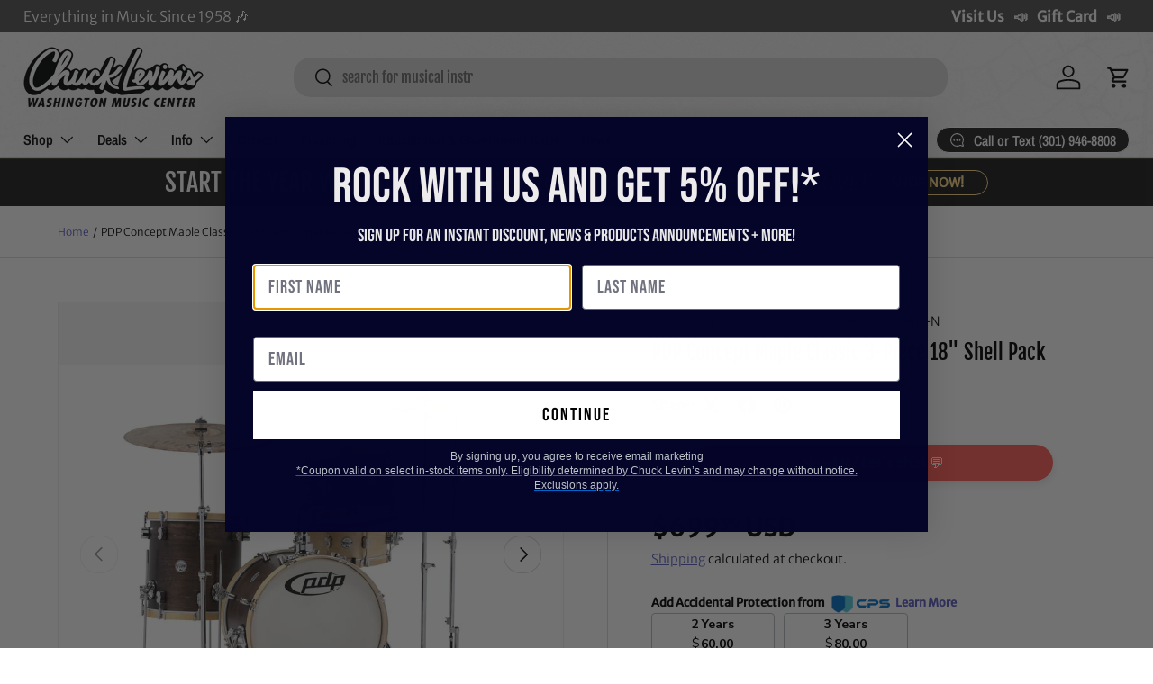

--- FILE ---
content_type: application/javascript; charset=utf-8
request_url: https://app.cpscentral.com/vendor_product.ashx?value=check_site_shopify_app&cps_site_version=chucklevinsstore.myshopify.com&callback=callback&callback=jQuery37008300345475065825_1770042260631&_=1770042260632
body_size: -34
content:
callback,jQuery37008300345475065825_1770042260631({"response": { "status":" 1 "}  })

--- FILE ---
content_type: application/javascript; charset=utf-8
request_url: https://searchanise-ef84.kxcdn.com/preload_data.5E8a9N1C9m.js
body_size: 11344
content:
window.Searchanise.preloadedSuggestions=['shure sm','x32','esp guitars','prs guitars','bass guitar','gibson les paul','guitar amp','spector bass','guitar pedal','fender stratocaster','bass guitars','fender telecaster','bell barrier','drum set','les paul','fender custom shop','acoustic guitar','electric guitar','wireless microphone','bass amp','electric guitars','alto saxophone','esp usa','dw drums','sire bass','ibanez guitars','audio interface','snare drum','tenor saxophone','prs se','powered speakers','acoustic guitars','prs custom 24','eastman guitars','keyboard stand','gibson sg','guitar amps','studio monitors','dj mixer','yamaha keyboard','shure wireless','snare drums','taylor guitars','trumpet mouthpiece','rcf speakers','make noise','mic stand','suhr guitars','fender bass','lp congas','spector euro','gallien krueger','gretsch guitars','5 string bass','prs private stock','xlr cable','guitar pedals','gr bass','digital mixer','music man','bartel chucksclusive','warm audio','5 string bass guitar','yamaha guitar','gibson acoustic','martin acoustic','teenage engineering','on-stage guitar workstation','silver sky','marcus bonna','left handed','latin percussion','classical guitar','drum sticks','digital piano','guitar stand','gretsch drums','charvel guitars','drum sets','soprano saxophone','powered subwoofer','epiphone les paul','shure microphone','mesa boogie','drum machine','sire s7','ibanez bass','bass trombone','trumpet mouthpieces','jackson guitars','guitar case','chorus pedal','drum throne','microphone stand','midi controller','cymbal pack','prs s2','music stand','open box','tenor sax','electronic drums','left handed guitars','gibson les paul standard','in ear monitor','pioneer dj','fuzz pedal','universal audio','private stock','pedal board','spector usa','alto sax','french horn','custom shop','tenor trombone','bach trumpet','allen & heath','fender jazzmaster','prs silver sky','speaker stands','fender jazz bass','sire v7','lotus mouthpiece','electro voice','yamaha trumpet','gator cases','fender custom shop stratocaster','spector ian allison','spector chucksclusive','pa system','bass drum','tone king','jbl speakers','guitar strap','bass clarinet','guitar strings','speaker stand','boss amplifiers','meinl cymbals','xlr cables','roland drums','quad cortex','baritone saxophone','murphy lab','midi keyboard','prs dgt','istanbul agop','bass amps','gibson custom shop','rack case','roland keyboard','marimba one','sire t7','drum cases','spector guitars','cymbal stand','electri guitars','gig bag','rcf sub','guitar tuner','victory amps','prs wood library','jazz bass','les paul custom','prs mccarty','dj lights','schagerl trumpet','ev speakers','drum heads','gibson es','prs mccarty 594','austrian audio','in ear','saxophone mouthpiece','trumpet case','mic stands','yamaha mixer','fender amp','power amplifier','boss pedals','used guitars','rickenbacker guitars','bartel amps','wireless mic','sennheiser wireless','tama snare','gibson les paul custom','prs guitars chucksclusive','hi hat stand','dw snare','dw drum set','allen and heath','badlands guitars','shure slxd','dj controllers','instrument cable','acoustic electric guitar','flying v','reverb pedal','gibson es 335','fretless bass','watermelon king','guitar amplifier','prs mark holcomb','pearl drums','bass strings','castedosa guitars','audio technica','fender player','dw collectors','ludwig drums','distortion pedals','baritone guitar','wawa pedal','paiste cymbals','eastman guitar','delay pedal','rickenbacker bass','fender jaguar','ernie ball music man','studio monitor','prs guitar','power supply','pro x','prs ce','12 string guitar','overdrive pedal','tama starclassic','qsc speakers','boss katana','1959 gibson les paul','yamaha flute','gibson custom','fender strat','alto saxophones','soprano sax','trombone mouthpiece','digital pianos','brubaker bass','warwick bass','evans drum heads','c trumpet','line array','esp ltd','tama star','bass case','hollow body','gift card','eurorack module','gretsch usa custom','eurorack case','di box','bass amplifier','theo wanne','direct box','dj table','headphone amp','digital mixers','fender amps','lotus trumpet','ludwig snare','shure wireless microphone','evh guitars','pa speakers','taylor gs mini','in ear monitors','yamaha drums','guitar amplifiers','bass drum pedal','clarinet reeds','trumpet cases','remo drum heads','noise engineering','electro harmonix','drum pad','piccolo trumpet','marshall amp','tama drums','marcus miller','prs ce 24','godin guitars','acoustic electric','gator case','knaggs guitar','bass cabinet','drum kit','condenser microphone','intellijel 1u','fender custom shop telecaster','ibanez rg','shure sm58','vic firth','meinl percussion','trumpet mutes','db technologies','multi effects pedal','patch cables','walrus audio','bach stradivarius trumpet','qsc k12.2','keyboard case','schilke trumpet','ernie ball','pro audio','fender precision bass','acoustic bass','short scale bass','laptop stand','sire l7','ride cymbal','prs hollowbody','lotus trumpet mouthpiece','classical guitars','speaker cable','modx m','music stands','power amp','chauvet dj','bass vi','guitar cable','microphone stands','fender mustang','orange amp','taylor acoustic','guitar pickups','guitar cabinet','snare stand','sennheiser microphone','zildjian k','gibson explorer','hand percussion','cymbal bag','epiphone sg','nord stage 4','conga heads','electric bass','ld systems','akai mpc','hand drum','technics sl-1200 50th anniversary','bass pedal','powered speaker','les paul standard','epiphone casino','chucksclusive lp galaxy','bass cabinets','practice pad','yamaha pacifica','saxophone reeds','bongo drums','sabian cymbals','guitar straps','korg volca','gs mini','wireless microphone system','evh wolfgang','yamaha stage custom','valve oil','congas set','double bass','yorkville 18 subwoofer','prs ce24','piano bench','eastman mandolin','buffet clarinet','gibson guitars','sire h7','compressor pedal','keyboard stands','guitar stands','semi hollow body','friedman amps','keyboard amp','drum bags','fender guitar','behringer x32','sire guitars','7 string guitar','un p','nylon string guitar','pocket operator','schilke trumpets','shure qlxd','intellijel case','prs se custom 24','marcus miller bass','distortion pedal','native instruments','jbl srx','qsc subwoofer','dj turntables','piccolo flute','trombone case','tuner pedal','taylor guitar','adj light','gibson es-335','fender custom','fog machine','rane one','korg pa700','rane four','ultimate support','sire p5','in ear monitor system','marshall amps','yamaha montage','selmer supreme','audio cables','guitar picks','prs studio','esp eclipse','trumpet mute','gibson murphy lab','acoustic electric guitars','bluetooth speaker','rode nt1','upright bass','yamaha revstar','mackie mixer','audio mixer','roc n soc','fender bass guitar','12 string acoustic guitar','mutable instruments','global truss','effects pedals','6 string bass','lp bongos','baritone sax','charvel masterbuilt','student flute','marching drums','gibson victory','dw snare drum','bass pedals','alto sax mouthpiece','parlor guitar','earthquaker devices','squier bass','gretsch brooklyn','mic preamp','crash cymbals','midi cable','fender ultra','ps se','prs custom','aquarian drum heads','korg pa1000','s series','tiptop buchla','drum kits','tc electronic','bose s1 pro','hammond organ','bass drum head','yamaha bass','reverend guitars','roland drum','yamaha clarinet','conga stand','mackie thump','les paul junior','stage box','left handed bass','trumpet instrument','djembe drums','microphone cable','amp stand','fender american professional ii','suhr modern','drum microphones','stick bag','c&c drums','squier telecaster','bach trombone','guitar amp heads','sire larry carlton','spector ns','intellijel 7u','fender stratocaster american','jhs pedals','genelec monitors','alto flute','studio headphones','hi hat cymbals','music man bass','mic cable','rcf art','technics sl-1200mk7','tenor ukulele','sire marcus miller','pedal boards','line 6 helix','power conditioner','boss re-2','drum rack','cow bell','french horns','turntable case','expression pedal','drum mic','drum thrones','tobias bass','on stage','boss pedal','montage m','hi hat','bb trumpet','ibanez az','shure blx','drum hardware','drum workshop','chauvet light','roland fantom','bass trombones','blackstar amp','ehx pedal','squier stratocaster','gibson les paul custom shop','knaggs guitars','guitar cases','gibson guitar','viscount legend','shure axient','gibson flying v','nord stage 3','sire usa','trs cable','wood library','seymour duncan','nord stage','sire guitar','clarinet mouthpiece','shure mic','yamaha keyboards','fender ultra ii','tube amp','bass combo','crown amplifier','electric violin','esp guitar','pioneer ddj','midas m32','resonator guitar','pop filter','trick drums','patch cable','travel guitar','denon dj','left handed guitar','synthesizer keyboard','wireless microphones','tenor sax mouthpiece','pioneer controller','lp conga','esp m-ii','behringer wing','powers electric','yorkville subwoofer','concert ukulele','shure ulxd','das audio','adam audio','rcf subwoofer','bach c190','crash cymbal','zildjian a custom','gibson j-45','istanbul cymbals','buffet r13','hello kitty','floyd rose','drum key','88 key keyboard','mpc one','selmer alto sax','tenor saxophones','dmx cable','bass amplifiers','helix stadium','hx stomp','percussion kit','modular synth','rcf speaker','allen heath','sheet music','ludwig classic maple','sire p7','neural dsp','modern eagle','drum case','tascam recorder','source audio','lp timbales','drum bag','ashun sound machines','korg pa','drum accessories','moving head','drum cymbals','yorkville speakers','sire m7','boss ch','music man stingray','bass boss','gretsch snare','focusrite scarlett','remo ambassador','viscount organ','stage monitor','studio desk','electric acoustic guitar','suhr guitar','dj headphones','analog mixer','electronic drum set','bass gig bag','gold label','technics turntable','evans drumheads','electric guitar case','the marge','used instruments','cymbal stands','korg nautilus','ride cymbals','yamaha acoustic guitar','guitar effects','bartel amplifiers','eurorack modules','prs tremonti','sire u5','condenser mic','monitor stands','monitor speakers','barefoot sound','ax accessories','electric guitar strings','yamaha flugelhorn','marching snare drum','nord piano 5','tama snare drums','alto saxophone mouthpiece','hardware pack','dj case','yamaha reface','usb audio interface','c f martin & co','fender guitars','volume pedal','yamaha montage 8','yamaha piano','cd player','aguilar limited edition','powered mixer','1/4 to 1/4 cable','gibson amplifiers','fender acoustasonic','bare knuckle','double bass pedal','xlr to xlr cable','mirror ball','shires trombone','dj lighting','bass 5 string','bass preamp','guitar pick','trevor james','pearl snare drum','clarinet case','prs modern eagle v','sabian hhx','matador conga','mogami gold','behringer mixer','bari sax','selmer paris','jbl prx','nylon string guitars','violin strings','floor tom','sub woofer','fender rumble','noble and cooley','mixer case','breedlove guitars','vintage guitars','bb clarinet','death by audio','ev subwoofer','protection racket','wah pedal','epiphone acoustic','acoustic bass guitar','dw drum sets','jody jazz','bass head','wireless guitar','gibson murphy','fender american','pearl snare','chucksclusive euro','les paul special','lavalier microphone','gr bass cabinet','bell kit','drum rug','mustang bass','martin d-28','suhr classic s','kramer guitars','drum pads','sire marcus miller v7','rane seventy','sire bass guitar','gig bags','gibson custom 70s','fryette ps-100','acoustic guitar strings','chuck levins','bass effects','steel drum','sustain pedal','marching snare','korg keyboards','badlands gx1','boom stand','esp guitars usa','6 string bass guitar','mapex armory','prs special','drum machines','limited edition','rotary trumpet','schagerl trumpets','tube screamer','prs custom 22','boom arm','larry carlton','rcf hdl','mxr pedals','analog synthesizer','amp head','dw 50th anniversary','martin d28','pioneer ddj 1000','fender jazz','big muff','seagull s6','looper pedal','walrus audio fundamental','monitor stand','pedal power supply','fender precision','jbl eon','midi guitar','jr congas','evh guitar','fryette power station','guitar cables','overdrive pedals','tama starclassic bubinga','bass cab','presonus mixer','french horn case','positive grid','solid state logic','mark bass','rane performer','american dj','pocket trumpet','trini lopez','zildjian z custom','ibanez q','greg black mouthpieces','dw collectors series','on-stage stand','dj facade','dmx controller','fender p bass','xlr to 1/4','cordoba stage','acoustic guitar case','floor monitor','power speakers','recording bundle','qsc k10.2','antelope audio','dream cymbals','mackie speakers','drums set','yamaha drum set','kick drum','martin chucksclusive','dr z','dw performance','yanagisawa tenor','drum pedal','yamaha dm3','passive speakers','roland v drums','remo emperor','vox ac15','rcf nx','gibson custom shop les paul','dj speakers','head phones','modern eagle v','sire v5','bass amp head','yamaha trumpets','shure wireless system','cordoba guitars','gator to case','guitar rack','takamine guitars','martin guitar','dj stand','yanagisawa alto','shure microphone wireless','podcast bundle','buffet crampon','se electronics','xdj xz','boss ev','seagull acoustic','spector ns-2','flight case','guitar combo amp','selmer tenor','trick drive shaft','used guitar','gibson hummingbird','ev speaker','long island brass co','telecaster deluxe','meinl byzance','shure sm7b','tube amps','gibson murphy lab les paul','tone master','junior congas','sure microphone','schagerl saxophone','conga head','midi interface','silver sky se','turkish cymbals','wayne bergeron gen ii la','tiptop audio','ear plugs','condenser microphones','scodwell trumpet','yamaha guitars','lp cowbell','focal st6','shires trumpet','baritone ukulele','jazz guitar','ef note','bass combo amp','arturia keylab','korg sv2','bose l1','usb microphone','korg tuner','p bass','ibanez guitar','korg workstation','novo guitar','greg black','saxophone case','godin multiac','martin d-18','sonor drums','bongo stand','korg arp 2600','drum practice pad','bach trumpets','conga drums','taylor guitars 50th anniversary','dean guitar','cymbal packs','gretsch guitar','ampeg bass amp','bass guitar case','flight cases','rickenbacker 12 string','dj turntable','latin percussion conga','presonus studiolive','getzen trumpet','pa speaker','semi hollow','roland keyboards','classic vibe','fender tele','snare case','fretless bass guitars','stingray bass','black beauty','bedell guitars','combo amp','passive speaker','xdj rx3','bedell chucksclusive','prs nf53','oboe reeds','shure sm57','marcus bonna trumpet','shock mount','hardware bag','roland piano','analog delay','gator bag','drum head','qsc kc12','cajon drum','electric drums','yamaha acoustic','guitar gig bag','sax mouthpiece','wah wah pedal','lap steel','light stand','prs santana','roland cable','electronic drum','piano stand','fender tone master','john mayer','stage monitors','warwick thumb','di zhao','shure slx','bass drum beater','gator frameworks','prox case','used bass','ken smith','yamaha hs8','martin om','amp heads','seagull guitars','victory amp','guitar cab','prs hollowbody ii','conga set','xlr snake','prs semi hollow','mordax data','eq pedal','ibanez prestige','prs se silver sky','boom mic stand','skb case','martin guitars','mono case','marching bass drum','china cymbal','crown xls','hercules stand','zoom recorder','radial engineering','rt online','ibanez bass guitars','dark glass','lotus trumpets','yamaha speakers','prs s2 mccarty 594','ik multimedia','dw snare drums','stage custom','cymbal case','guitar wireless','mapex rebel','spector 5 string','prs floyd','brubaker jxb','fender bass guitars','headless bass','drums sets','kawai es920','shure psm300','akg c414','mogami cables','intermediate flutes','alto sax reeds','1959 les paul','pdp drums','bassoon case','sound devices','instrument cables','hand drums','cry baby','allen heath digital mixer','spector bass guitars','dbx driverack pa2','ddj rev7','fender american strat','asm hydrasynth','portable pa','trumpet accessories','on stage stand','zildjian kerope','short scale','yamaha cp88','prs fiore','rock n roller','taylor t5z','bose l1 pro','drum hardware bag','moog one','alto sax mouthpieces','dw drums set','bluetooth speakers','korg kronos','acoustic drum sets','kirk hammett','trombone mute','vocal microphones','ddj flx10','prs vela','fender american vintage ii','martin custom','yamaha bass guitars','splash cymbal','mic cables','adam jones','yamaha drum','alex lifeson','mpc live','hi hats','pro x cases','tama imperialstar','fuzz pedals','prs custom 24-08','on stage stands','acoustic amp','eb clarinet','snare head','yamaha motif','yamaha digital piano','prs piezo','dj controller','bell cover','nord grand','yamaha trombone','alesis drums','stratocaster body','ddj 1000 srt','yamaha violin','tc electronics','midas m32 mixer','gibson sg standard','dw hardware','mixer digital','allen & heath qu','audio technica mic','promark drumsticks','marcus bonna trumpet case','left handed electric guitars','behringer x32 mixer','12 string guitars','prs private','ultimate ears','bongo heads','jackson guitar','pro tools','dj mixers','guitar accessories','pedal power','fender ultra luxe','guitar electric','electro voice speakers','stage piano','bass compressor','nylon guitar','ludwig snare drums','studio monitor stands','edwards trombone','marcus bonna trombone','casio keyboard','custom shop telecaster','rca cable','ludwig vistalite','soprano ukulele','dj booth','deluxe reverb','mini amp','speaker cables','korg pa5x','fryette ps-2a','prs chucksclusive wood library','fender custom shop bass','tama snare drum','drum stick bag','prs s2 custom 24','pdp concept maple','gretsch snare drum','marshall head','adams trumpet','yamaha alto saxophone','bass guitar strings','pioneer cdj','p mauriat','prs hollow','4 string bass guitar','patch bay','rack mixer','yamaha p125','boss 50th','prs bass','collings guitars','shure headset','trombone stand','concert bass drum','alto speakers','sennheiser headphones','snare drum head','guitar combo amps','bass guitar 5 string','snare drum stand','peavey amp','wireless guitar system','7 string electric guitar','chuck levin\'s','speaker pole','roland spd','princeton reverb','denon prime 4','rode mic','snare wires','yamaha psr','seymour duncan pickups','flugelhorn mouthpiece','guitar tuners','ortega guitars','loop pedal','portable pa system','prs acoustic','di zhao flute','aguilar amp','meinl cajon','vox amp','dw drum','gibson acoustic guitar','octave pedal','hollow body guitars','neumann tlm 103','rcf evox 12','guitar capo','drum sets acoustic','ns design','hard case','yamaha hs5','fender mustang bass','mini guitar','istanbul agop cymbals','double french horn','gruv gear','dw drums sets','midi controller keyboards','taylor custom','yamaha dtx','4 string bass','ev everse 8','godin grand concert','prs do','shure microphones','gard bags','fender acoustic','rcf tt','fender vintera ii','guitar effect pedals','apollo twin','getzen trombone','cymbal chief','fender vintera','pearl roadshow','two notes','dw design series','midi keyboard controller','viscount legend organ','esp e-ii','furman power conditioner','saxophone mouthpieces','mic clip','shure wireless mic','rogers drums','orange crush','roland fp-90x','foot pedal','line array powered speakers','road worn','chucksclusive drums','tenor saxophone mouthpiece','wireless system','shure wireless microphone system','dw pedal','vox ac30','sterling bass','heritage guitar','english horn','bose s1','mapex drums','gibson s g','snare drum case','yamaha modx8','bartel amplifiers llc','congas lp','rainger fx','meinl drum','electric drum set','efnote drums','aguilar tone hammer','led lights','trumpet stand','channel strip','vocal effects','dj cases','sound board','cork grease','jbl subwoofer','guild guitars','fender blues junior','korg d1','humes and berg','fender esquire','bass pickups','roland td','spector ns2','valve trombone','nord keyboards','parlor acoustic guitar','alto speaker','presonus eris','acoustic drum set','mic case','prs amp','yamaha alto sax','crown amp','esp horizon','headset microphone','mcpherson sable','magnatone amps','spark amp','vandoren reeds','on-stage stands','ltd guitars','clarinet mouthpieces','pioneer dj controller','casio privia','prs silver sky se','alto mouthpiece','t shirt','heritage audio','lp percussion','nord electro','road case','taylor 214ce','bass effects pedal','les paul studio','rodecaster pro','string bass','piano keyboard','tongue drum','acoustic guitar pickup','headphone amplifier','gibson les paul classic','yanagisawa soprano','tuba mouthpiece','noise gate','bass combo amps','red panda','gewa drums','roland fp','otto link','vocal processor','fender deluxe reverb','gibson bass','used trumpets','flanger pedal','yamaha snare','dw design','clip on mic','yamaha thr','dream bliss','roland juno','guitar les paul','timbales lp','studio speakers','yamaha saxophone','bass guitar amp','keyboard amplifier','qsc k12','gretsch usa','barber pedals','pre amp','flat ride','sire v7 5','kawai es','quilter amp','tenor sax mouthpieces','eb trumpet','roland fantom 8','roland fantom ex','clarinet reed','bass flute','kick pedal','gibson v','charvel dk24','gon bops','yamaha yc','breedlove eco','mouthpiece trumpet','power amps','gold top','in ears','rat pedal','cornet mouthpiece','tenor sax reeds','yamaha p45','up lights','sennheiser iem','esp custom','yamaha c trumpet','akai mpk','prs 594 mccarty','student trumpet','shure ad2','novo guitars','das speakers','fairfield circuitry','sax reeds','les paul deluxe','voodoo lab','studio rack','delay pedals','barefoot footprint','boss xs effects','ernie ball slinky','yamaha ck','prs paul\'s guitar','yamaha tenor sax','iron cobra','viola instrument','ev zlx','es 335 gibson','dr strings','spector scary burst','electric upright bass','ludwig black beauty','yamaha modx7','marcus bonna clarinet','schagerl apredato','fender stratocaster hss','remo heads','haynes flute','conga bag','sire bass guitars','8 string guitar','adj supply','gibson botb','fender amplifier','stage lighting','tom mount','load box','power station','prs se swamp ash special','schilke b6','erica synths','yamaha speaker','fishman loudbox','paiste signature','5 string bass guitars','marshall dsl','rode microphones','skb cases','keith mcmillen','precision bass','wireless mics','flute case','e-ii eclipse','bass guitar pedals','headset mic','line 6 hx stomp','prs salmon','akai ewi','double pedal','column speakers','ddj rev 7','boss chorus','schilke cornet','gretsch renown','jackson usa','gretsch drum','rbh drums','shure slxd24','martin acoustic guitars','brubaker musical instruments','hosa cables','speakon cable','barber electronics','portable speaker','tama hardware','2x12 cabinet','ibanez bass guitar','jbl speaker','tenor mouthpiece','prs modern eagle','silent brass','zildjian cymbals','custom shop stratocaster','ibanez s','esp viper','congo drums','bass di','zildjian k constantinople','rode wireless go','powered monitor','yamaha modx','bass guitar 4 string','swamp ash special','marimba mallets','tenor drum','neck strap','ibanez jem','fender bass vi','rme audio interface','george lynch','modular case','modulation pedal','pearl red drums','clap stack','atem mini','shure mv7','qsc k8.2','mapex snare','roland rd 2000','spector euro 5','intermediate flute','zoom h6','pioneer mixer','strap lock','bach c trumpet','wireless in ear monitor system','bach trumpet mouthpiece','mogami cable','microphone case','moog matriarch','professional flutes','fender player stratocaster','mxr bass synth','drum stand','bogner amps','qsc audio','alto trombone','shure psm900','fender american professional ii stratocaster','archtop guitars','drum mics','op-1 field','power player','rack mount','cd recorder','rupert neve','sub pole','sequential prophet','akg c214','marcus bonna case','shure antenna','ipad stand','foot switch','bedell guitar','baby taylor','eastman sb','cold spark machine','triad orbit','drum practice pads','guild acoustic','guitar bag','woofer speakers','face mask','rack cases','bass tuner','brass snare','gretsch broadkaster','kentville drum heads','3/4 acoustic guitar','keyboard workstation','soprano sax mouthpiece','microphone preamp','american professional ii','tone press','mesa cabinet','mackie mixers','nux wireless','two speakers','powered subwoofers','control surface','peavey speaker','keyboard bench','instrument mic','hercules dj','fender princeton','pearl drum set','sire v10','american vintage','bass bag','prs special semi-hollow','multi effects','breedlove concertina','student clarinet','fender player ii','microphone cables','slate digital','viscount organs','sabian aax','neural dsp quad cortex','guitar amp head','prs 40th','baritone horn','cable tester','mcpherson guitars','analog mixers','yamaha tf','fender hss','ox box','snake cable','sire v3','clarinet accessories','tc helicon','guitar effects pedals','wood block','toca drum','shure lavalier','double neck','daddario strings','usa custom','bass drum case','jackson soloist','instrument microphone','cordoba classical guitars','selmer axos','gibson electric guitar','fender american stratocaster','audio interfaces','cry baby junior','roland fp-30x','shure psm','motu m4','audio technica headphones','universal audio apollo','ampeg svt','string ibanez bass','denis wick','wah pedals','fender player plus','nord piano','rcf j8','pdp concept','korg usa','fishman loudbox mini','polyend tracker','xdj az','novation launchkey','vox amps','music nomad','yamaha genos','powell flute','powered pa speakers','rcf evox','t shirts','american ultra','guitar pedal board','djm s11','the avedis zildjian company','yamaha dm7','squier jazzmaster','bach mouthpiece','wash light','semi hollow guitar','long island brass','rane four case','hi-hat stand','squire guitars','guitar center','korg keyboard','martin acoustic electric','gr bass amp','taylor mini','opus quad','shure se-846','effect pedals','sire v7 vintage','1/4 inch cable','kawai es120','custom shop fender','tama drum set','s.e shires','epiphone bass','tenor trombones','roland synth','electric bass guitar','column array','soundcraft ui24r','roland vad','vandoren mouthpiece','music man stingray bass','gr guitar','american vintage ii','fender pedals','e drums','dw performance series','american fender','bass amp heads','sire larry','steady state fate','telecaster custom shop','vintera ii','ibanez sr','battery powered speakers','lefty guitars','scodwell trumpets','ibanez btb','latin percussion congas','fender champ','sax stand','fender bass amp','drum mat','korg kross','fender electric guitar','percussion stand','aguilar amplification','usb mic','technics sl-1200','brass bags','humes & berg','jackson audio','yamaha p515','black lion','bass drum mallet','prs se exotic','nord piano 6','gibson murphy lab candy red','fender deluxe','fender ultra stratocaster','player ii','bass compressor pedal','tenor guitar','strymon flint','guitar acoustic','loud speakers','pioneer xdj','evans emad','active speakers','paiste dark energy','motion sound','crown xti','shure se','martin hd-28','atem mini pro','apollo twin x','qsc ks118','ibanez artcore','keyboard bag','andy wood','prs se mccarty 594','supro amps','dj equipment','bb trumpets','player strat','p90 guitar','bass drum pedals','head rush','4 string bass guitars','cold spark','jazz master','microphone wireless','les paul modern','power cord','player ii modified','drum seat','mogami xlr','horn case','martin d','a clarinet','boost pedal','acid rain','classic guitar','snare wire','scarlett 2i2','taylor legacy','korg microkey','vic firth 5a','gibson falcon','saxophone strap','player plus','tambourines hand-held','hi hat stands','yamaha montage 7','microphone shure','short scale bass guitar','marching baritone','electric piano','epiphone guitars','bach stradivarius','galaxy audio','speaker cabinet','spector coda','gallien kruger','jbl srx815p','shure slxd2','mesa boogie cabinets','live sound','arturia minilab','moog music','sire 5 string bass','trace elliot','mixing console','eastman t486','fender mustang guitar','roland spd sx','saxophone alto','soldano slo 30','epiphone les paul custom','esp exhibition','esp usa eclipse','waza craft','mission engineering','getzen cornet','1/4 to xlr','yamaha psr-sx900','xlr to trs','jupiter music','yamaha flutes','acoustic panel','yamaha amp','alpha theta','korg krome','chuck levin\'s washington music center','se standard','4 channel mixer','drum stick','prs guitars custom 24','shotgun mic','big sky','drum microphone','envelope filter','par light','yamaha montage m','se studio','rogers drum parts','guitar stool','guitar slide','tascam model 12','flamenco guitar','wing rack','db tech','ludwig drum set','studio subwoofer','azumi flute','sire marcus','taylor t5','yamaha tenor saxophone','djm a9','telefunken m80','midas m32r','cdj-3000 professional','reunion blues','cd players','beyer dynamic','warburton trumpet mouthpieces','gator drum cases','fender amplifiers','audient id4','truss clamp','mixing board','korg b2','left hand','yamaha yc61','fender guitar amp','kurzweil k2700','shoulder rest','roland digital piano','hollowbody guitars','prox cases','ribbon microphone','studio logic','gator rack','motu ultralite mk5','blues driver','fender 5 string bass','sennheiser ew-d','prs singlecut','sire d5','clip on tuner','paiste masters','american original','fender american ultra','yorkville sub','usa spector','chauvet intimidator','prs se ce','essential elements','guitar cabinets','61 key keyboard','midas mixer','tim henson','power cable','lavalier mic','prs nf3','dante card','universal audio volt','used trumpet','gibson chucksclusive','esp liquid metal','pink guitar','boss katana bass','oboe reed','cajon pedal','ludwig accent','les paul gibson','action s-118a powered','turntable cartridge','bass saxophone','gewa electronic drums','evh frankie','22 bass drum head','prs hollowbody ii piezo','motu m2','spector bass 5','yamaha mg','mark holcomb','yamaha recording custom','bass cases','orange amps','shure beta','chucksclusive prs','casio ct-s1','dmx splitter','prs swamp ash special','selmer tenor sax','eastman romeo','boss katana 50','saxophone accessories','resonator guitars','dbx driverack venu360','sweet cherry','arranger keyboard','sire a4','carr amps','selmer clarinet','trs to trs','ludwig snare drum','dave grohl','sire m6','akai professional','way huge','evans g2','squier classic vibe','fender pedal','s1 pro','sonor sq2','black magic','mpc x','shure qlx','fox bassoon','adams trumpets','reed case','meinl crash','roland fa','sound system','trombone cases','kemper profiler','usb mixer','marcus miller v7','prs swamp ash se','rode wireless','reverb pedals','lr baggs','music man axis','audio cable','gibson firebird','yamaha cp','qsc amplifier','benson amps','taylor academy','yamaha dgx 670','personal monitor','flugelhorn case','beard guitars','zildjian prototype','baritone saxophone mouthpiece','ultra luxe','qsc cp8','squire stratocaster','prs se 24','ev etx','rcf hdl10','wireless headphones','sire marcus miller bass','headhunters drumsticks','thinline telecaster','les paul case','meinl djembe','gong drum','yamaha hs','replacement speakers','trombone mouthpieces','jbl control','analog man','acoustic amps','kramer baretta','fog fluid','20 bass drum','prs electric guitar','kawai es110','korg piano','jbl professional','yamaha ck88','martin d18','power strip','komplete kontrol','korg nautilus 88','gibson sg 61','kawai mp11se','portable speakers','1x12 cabinet','repair shops','korg nanokontrol2','pod go','snare heads','american telecaster','xdj rr','korg minilogue','cymbals pack','stingray special','paul’s guitar','yamaha acoustic guitars','boss delay','selmer alto saxophone','hughes & kettner','jupiter trumpet','prs se ce24','portable keyboard','eve audio','serato vinyl','heritage guitars','istanbul xist','soldano slo','handheld microphone','hi hat clutch','carbon fiber','prs se dgt','desktop mic stand','allen and heath mixer','rickenbacker bass guitar','gibson es335','sabian xsr','drum amp','swamp ash','gibson les paul studio','shure headphones','gibson es 345','amp for','american professional','4ms pod','fender custom shop strat','selmer alto','spector usa bass','500 series rack','korg metronome','electric drum','roland juno-d','line array speakers','empress effects','boss ir-2','4u rack','squier affinity','waldorf iridium','microphone clip','prs custom 24 se','flute mask','rampone & cazzani','speaker bag','alto stealth','recording software','music stand light','hetman lubricants','1960 les paul','nano cortex','zildjian crash','rode podmic','xvive wireless','tama starclassic maple','modal electronics','remo powerstroke 3','zildjian cymbal pack','guitar bass','drum hardware pack','acoustic pickup','shure in ear','bass trumpet','martin custom shop','rcf line array','dw collector','evans g1','taylor acoustic guitar','g and l','suhr classic','taylor gold label','esp mii','marching drum','u bass','mic boom','qsc touchmix','trumpet yamaha','pearl export','k zildjian','roland aerophone','monitor controller','gemeinhardt flute','shure se215','shure ad','steel pan','music man majesty','z custom cymbals','castedosa guitar','keyboard cases','medeli akx10','cymbal set','cymbal bags','bass preamp pedal','shure lav','acoustic treatment','rat stands','lakland bass guitar','prs se custom','rme audio','banjo case','myles kennedy','remo ambassador coated','roland kc','ipad holder','hohner golden melody','prs wood library guitars','m audio','dynamic mic','audio snake','shure glxd','godin acoustic','gibson les paul guitars','bassboss subwoofer','mcpherson touring','fender rumble 100','stage lights','murphy lab les paul','haze machine','buffet clarinets','big six','sire s3','timpani mallets','snare drum heads','steel guitar','roland amp','dw hi hat stand','remo conga heads','jupiter flute','yamaha mixers','custom bass','french horn mouthpiece','d for','drums stick','fender chucksclusive','qsc touchmix 16','keyboard piano','bass drum heads','drum tuner','bubble machine','apollo x4','trumpet bb','crown audio','4 piece drum sets','drums amp','presonus quantum','numark controller','conn 88h','pearl piccolo','marshall cabinet','d.a.s audio','vocal microphone','remo head','les paul classic','boss waza','tama superstar','control vinyl','usb mixers','martin acoustic guitar'];

--- FILE ---
content_type: application/javascript; charset=utf-8
request_url: https://searchanise-ef84.kxcdn.com/templates.5E8a9N1C9m.js
body_size: 3782
content:
Searchanise=window.Searchanise||{};Searchanise.templates={Platform:'shopify',StoreName:'Chuck Levin\'s Washington Music Center',AutoSpellCorrection:'N',PersonalizationEnabled:'N',AutocompleteLayout:'multicolumn_new',AutocompleteStyle:'ITEMS_MULTICOLUMN_LIGHT_NEW',AutocompleteCategoriesCount:5,AutocompleteItemCount:5,AutocompleteShowProductCode:'N',AutocompleteShowMoreLink:'Y',AutocompleteIsMulticolumn:'Y',AutocompleteEmptyFieldHTML:'',AutocompleteShowResultsHTML:'Y',AutocompleteTemplate:'<div class="snize-ac-results-content"><div class="snize-results-html" style="cursor:auto;" id="snize-ac-results-html-container"></div><div class="snize-ac-results-columns"><div class="snize-ac-results-column"><ul class="snize-ac-results-list" id="snize-ac-items-container-1"></ul><ul class="snize-ac-results-list" id="snize-ac-items-container-2"></ul><ul class="snize-ac-results-list" id="snize-ac-items-container-3"></ul><ul class="snize-ac-results-list snize-view-all-container"></ul></div><div class="snize-ac-results-column"><ul class="snize-ac-results-multicolumn-list" id="snize-ac-items-container-4"></ul></div></div></div>',AutocompleteMobileTemplate:'<div class="snize-ac-results-content"><div class="snize-mobile-top-panel"><div class="snize-close-button"><button type="button" class="snize-close-button-arrow"></button></div><form action="#" style="margin: 0px"><div class="snize-search"><input id="snize-mobile-search-input" autocomplete="off" class="snize-input-style snize-mobile-input-style"></div><div class="snize-clear-button-container"><button type="button" class="snize-clear-button" style="visibility: hidden"></button></div></form></div><ul class="snize-ac-results-list" id="snize-ac-items-container-1"></ul><ul class="snize-ac-results-list" id="snize-ac-items-container-2"></ul><ul class="snize-ac-results-list" id="snize-ac-items-container-3"></ul><ul id="snize-ac-items-container-4"></ul><div class="snize-results-html" style="cursor:auto;" id="snize-ac-results-html-container"></div><div class="snize-close-area" id="snize-ac-close-area"></div></div>',AutocompleteItem:'<li class="snize-product ${product_classes}" data-original-product-id="${original_product_id}" id="snize-ac-product-${product_id}"><a aria-label="${autocomplete_aria_label}" href="${autocomplete_link}" class="snize-item" draggable="false"><div class="snize-thumbnail"><img src="${image_link}" class="snize-item-image ${additional_image_classes}" alt="${autocomplete_image_alt}"></div><span class="snize-title">${title}</span><span class="snize-description">${description}</span>${autocomplete_product_code_html}${autocomplete_product_attribute_html}${autocomplete_prices_html}${reviews_html}<div class="snize-labels-wrapper">${autocomplete_in_stock_status_html}${autocomplete_product_discount_label}${autocomplete_product_tag_label}${autocomplete_product_custom_label}</div><div class="snize-add-to-cart-container">${autocomplete_action_button_html}</div></a></li>',AutocompleteMobileItem:'<li class="snize-product ${product_classes}" data-original-product-id="${original_product_id}" id="snize-ac-product-${product_id}"><a aria-label="${autocomplete_aria_label}" href="${autocomplete_link}" class="snize-item"><div class="snize-thumbnail"><img src="${image_link}" class="snize-item-image ${additional_image_classes}" alt="${autocomplete_image_alt}"></div><div class="snize-product-info"><span class="snize-title">${title}</span><span class="snize-description">${description}</span>${autocomplete_product_code_html}${autocomplete_product_attribute_html}<div class="snize-ac-prices-container">${autocomplete_prices_html}</div><div class="snize-labels-wrapper">${autocomplete_in_stock_status_html}${autocomplete_product_discount_label}${autocomplete_product_tag_label}${autocomplete_product_custom_label}</div>${reviews_html}<div class="snize-add-to-cart-container">${autocomplete_action_button_html}</div></div></a></li>',AutocompleteResultsHTML:'',AutocompleteNoResultsHTML:'<p>Sorry, nothing found for [search_string].</p><p>Try some of our <a href="#" title="Bestsellers">bestsellers →</a>.</p>',AutocompleteZeroPriceAction:'hide_zero_price',LabelAutocompleteNothingFound:'Sorry, we don\'t have [search_string] on our website. We stock more than we can list. Call (301) 946-8808 and we\'ll help you find it.',AutocompleteInStockBackground:'FFFFFF',LabelAutocompleteInStock:'',LabelAutocompletePreOrder:'',LabelAutocompleteOutOfStock:'Sold Out',LabelAutocompleteSku:'SKU',ProductDiscountBgcolor:'852132',ResultsShow:'Y',ResultsItemCount:25,ResultsCategoriesCount:50,ResultsShowActionButton:'N',ResultsShowFiltersInTopSection:'N',ResultsShowInStockStatus:'Y',ResultsFlipImageOnHover:'N',ResultsShowCategoryImages:'N',ResultsShowPageImages:'N',ResultsTitleStrings:3,ResultsDescriptionStrings:0,ResultsZeroPriceAction:'hide_zero_price',ResultsUseAsNavigation:'templates',LabelResultsProductDiscountText:'',SmartNavigationOverrideSeo:'Y',ShowBestsellingSorting:'Y',ShowDiscountSorting:'Y',LabelResultsProductAttributeTitle:'SKUs for all variants',ResultsInStockBackground:'#FFED00',LabelResultsInStock:'',LabelResultsPreOrder:'',LabelResultsOutOfStock:'🪗 sold out',LabelResultsSku:'SKU',AutocompleteTagLabels:{"6588":{"label_id":6588,"product_tag":"preorder","format":"text","type":"text","text":"PREORDER","bg_color":"205C02","text_color":null,"image_type":"new","image_url":"","position":null},"7822":{"label_id":7822,"product_tag":"promotion","format":"text","type":"text","text":"PROMOTION","bg_color":"884AA1","text_color":null,"image_type":"new","image_url":"","position":null},"30554":{"label_id":30554,"product_tag":"game","format":"text","type":"text","text":"DEAL","bg_color":"9E029E","text_color":"FFFFFF","image_type":"new","image_url":null,"position":null},"32990":{"label_id":32990,"product_tag":"xdisco","format":"text","type":"text","text":"No Longer Available","bg_color":"000000","text_color":"FFFFFF","image_type":"new","image_url":null,"position":null},"2188354":{"label_id":2188354,"product_tag":"onlineonly","format":"text","type":"text","text":"Online only!","bg_color":null,"text_color":null,"image_type":null,"image_url":null,"position":null}},AutocompleteCustomLabels:{"6588":{"label_id":6588,"product_tag":"preorder","format":"text","type":"text","text":"PREORDER","bg_color":"205C02","text_color":null,"image_type":"new","image_url":"","position":null},"7822":{"label_id":7822,"product_tag":"promotion","format":"text","type":"text","text":"PROMOTION","bg_color":"884AA1","text_color":null,"image_type":"new","image_url":"","position":null},"30554":{"label_id":30554,"product_tag":"game","format":"text","type":"text","text":"DEAL","bg_color":"9E029E","text_color":"FFFFFF","image_type":"new","image_url":null,"position":null},"32990":{"label_id":32990,"product_tag":"xdisco","format":"text","type":"text","text":"No Longer Available","bg_color":"000000","text_color":"FFFFFF","image_type":"new","image_url":null,"position":null},"2188354":{"label_id":2188354,"product_tag":"onlineonly","format":"text","type":"text","text":"Online only!","bg_color":null,"text_color":null,"image_type":null,"image_url":null,"position":null}},ResultsTagLabels:{"6590":{"label_id":6590,"product_tag":"preorder","format":"text","type":"text","text":"\ud83d\udcc6 preorder","bg_color":"3C8E99","text_color":null,"image_type":"new","image_url":null,"position":"top-left"},"6632":{"label_id":6632,"product_tag":"promotion","format":"text","type":"text","text":"save on this one! \ud83d\ude0d","bg_color":"054785","text_color":null,"image_type":"new","image_url":null,"position":"down-left"},"26932":{"label_id":26932,"product_tag":"More on the way","format":"text","type":"text","text":"\ud83d\ude9a... more on the way","bg_color":"3C8E99","text_color":null,"image_type":"new","image_url":null,"position":"top-left"},"28018":{"label_id":28018,"product_tag":"xdisco","format":"text","type":"text","text":"\ud83e\udee0 not available","bg_color":null,"text_color":null,"image_type":"new","image_url":null,"position":"top-left"},"31622":{"label_id":31622,"product_tag":"CHUCKSCLUSIVE","format":"text","type":"text","text":"\ud83d\ude32 exclusive!","bg_color":"E021AA","text_color":"FFFFFF","image_type":"new","image_url":null,"position":"top-left"},"31724":{"label_id":31724,"product_tag":"game","format":"text","type":"text","text":"\ud83d\udea8deal alert!\ud83d\udea8","bg_color":"245473","text_color":null,"image_type":"new","image_url":null,"position":"top-left"},"2188372":{"label_id":2188372,"product_tag":"onlineonly","format":"text","type":"text","text":"Online only!","bg_color":null,"text_color":null,"image_type":"new","image_url":null,"position":"top-left"}},ResultsCustomLabels:{"6590":{"label_id":6590,"product_tag":"preorder","format":"text","type":"text","text":"\ud83d\udcc6 preorder","bg_color":"3C8E99","text_color":null,"image_type":"new","image_url":null,"position":"top-left"},"6632":{"label_id":6632,"product_tag":"promotion","format":"text","type":"text","text":"save on this one! \ud83d\ude0d","bg_color":"054785","text_color":null,"image_type":"new","image_url":null,"position":"down-left"},"26932":{"label_id":26932,"product_tag":"More on the way","format":"text","type":"text","text":"\ud83d\ude9a... more on the way","bg_color":"3C8E99","text_color":null,"image_type":"new","image_url":null,"position":"top-left"},"28018":{"label_id":28018,"product_tag":"xdisco","format":"text","type":"text","text":"\ud83e\udee0 not available","bg_color":null,"text_color":null,"image_type":"new","image_url":null,"position":"top-left"},"31622":{"label_id":31622,"product_tag":"CHUCKSCLUSIVE","format":"text","type":"text","text":"\ud83d\ude32 exclusive!","bg_color":"E021AA","text_color":"FFFFFF","image_type":"new","image_url":null,"position":"top-left"},"31724":{"label_id":31724,"product_tag":"game","format":"text","type":"text","text":"\ud83d\udea8deal alert!\ud83d\udea8","bg_color":"245473","text_color":null,"image_type":"new","image_url":null,"position":"top-left"},"2188372":{"label_id":2188372,"product_tag":"onlineonly","format":"text","type":"text","text":"Online only!","bg_color":null,"text_color":null,"image_type":"new","image_url":null,"position":"top-left"}},ResultsManualSortingCategories:{"guitars":"163377676351","electro-voice":"164345970751"},CategorySortingRule:"searchanise",ShopifyMarketsSupport:'Y',ShopifyLocales:{"en":{"locale":"en","name":"English","primary":true,"published":true}},ShopifyRegionCatalogs:{"US":["5905907775"]},StickySearchboxShow:'N',Redirects:{"\/collections\/marcus-bonna":["marcus bonna","marcus bona","markus bonna","markus bona","marcusbonna"],"\/collections\/rcf":["rcf"],"\/collections\/electro-voice":["ev","electrovoice","electro-voice"],"https:\/\/chucklevins.com\/collections\/adam-audio":["adam audio","adam speakers","adamaudio","adam monitors","atom audio","atomaudio","adam sound","adam","atom"]},PriceSource:'from_min_to_max_variant',ColorsCSS:'.snize-ac-results .snize-label { color: #1D1D1D; }.snize-ac-results .snize-suggestion { color: #1D1D1D; }.snize-ac-results .snize-category a { color: #1D1D1D; }.snize-ac-results .snize-page a { color: #1D1D1D; }.snize-ac-results .snize-view-all-categories { color: #1D1D1D; }.snize-ac-results .snize-view-all-pages { color: #1D1D1D; }.snize-ac-results .snize-no-suggestions-found span { color: #1D1D1D; }.snize-ac-results .snize-no-categories-found span { color: #1D1D1D; }.snize-ac-results .snize-no-pages-found span { color: #1D1D1D; }.snize-ac-results .snize-no-products-found-text { color: #1D1D1D; }.snize-ac-results .snize-no-products-found-text .snize-no-products-found-link { color: #1D1D1D; }.snize-ac-results .snize-no-products-found .snize-did-you-mean .snize-no-products-found-link { color: #1D1D1D; }.snize-ac-results .snize-popular-suggestions-text .snize-no-products-found-link { color: #1D1D1D; }.snize-ac-results .snize-nothing-found-text { color: #1D1D1D; }.snize-ac-results .snize-nothing-found .snize-popular-suggestions-text { color: #1D1D1D; }.snize-ac-results .snize-nothing-found .snize-popular-suggestions-view-all-products-text { color: #1D1D1D; }.snize-ac-results .snize-nothing-found .snize-ac-view-all-products { color: #1D1D1D; }.snize-ac-results .snize-title { color: #1D1D1D; }div.snize-ac-results.snize-ac-results-mobile span.snize-title { color: #1D1D1D; }.snize-ac-results .snize-description { color: #949494; }div.snize-ac-results.snize-ac-results-mobile .snize-description { color: #949494; }.snize-ac-results .snize-price-list { color: #1D1D1D; }div.snize-ac-results.snize-ac-results-mobile div.snize-price-list { color: #1D1D1D; }.snize-ac-results span.snize-discounted-price { color: #949494; }.snize-ac-results .snize-attribute { color: #949494; }.snize-ac-results .snize-sku { color: #949494; }.snize-ac-results.snize-new-design .snize-view-all-link { background-color: #1D1D1D; }.snize-ac-results.snize-new-design .snize-nothing-found .snize-popular-suggestions-view-all-products-text { background-color: #1D1D1D; }div.snize-ac-results button.snize-button { background-color: #323232; }div.snize li.snize-product span.snize-title { color: #046E82; }div.snize li.snize-category span.snize-title { color: #046E82; }div.snize li.snize-page span.snize-title { color: #046E82; }div.snize div.slider-container.snize-theme .back-bar .pointer { background-color: #046E82; }div.snize ul.snize-product-filters-list li:hover span { color: #046E82; }div.snize li.snize-no-products-found div.snize-no-products-found-text span a { color: #046E82; }div.snize li.snize-product span.snize-description { color: #000000; }div.snize div.snize-search-results-categories li.snize-category span.snize-description { color: #000000; }div.snize div.snize-search-results-pages li.snize-page span.snize-description { color: #000000; }div.snize li.snize-no-products-found.snize-with-suggestion div.snize-no-products-found-text span { color: #000000; }div.snize li.snize-product div.snize-price-list { color: #000000; }div.snize#snize_results.snize-mobile-design li.snize-product .snize-price-list .snize-price { color: #000000; }#snize-search-results-grid-mode span.snize-attribute { color: #949494; }#snize-search-results-list-mode span.snize-attribute { color: #949494; }#snize-search-results-grid-mode span.snize-sku { color: #949494; }#snize-search-results-list-mode span.snize-sku { color: #949494; }div.snize .snize-button { background-color: #3C8E99; }#snize-modal-product-quick-view .snize-button { background-color: #3C8E99; }div.snize li.snize-product .size-button-view-cart.snize-add-to-cart-button { background-color: #1D1D1D; }#snize-modal-product-quick-view form.snize-add-to-cart-form-success #snize-quick-view-view-cart { background-color: #1D1D1D; }#snize-search-results-grid-mode li.snize-product .size-button-view-cart.snize-add-to-cart-button { background-color: #1D1D1D; }#snize-search-results-list-mode li.snize-product .size-button-view-cart.snize-add-to-cart-button { background-color: #1D1D1D; }#snize-search-results-grid-mode li.snize-product { border-color: #FCF5E1; }#snize-search-results-list-mode span.snize-thumbnail { border-color: #FCF5E1; }#snize_results.snize-mobile-design #snize-search-results-grid-mode li.snize-product { border-color: #FCF5E1; }div.snize div.snize-product-filters-title { color: #000000; }div.snize div.snize-filters-dropdown-title { color: #000000; }#snize-modal-mobile-filters-dialog div.snize-product-filter-opener span.snize-product-filter-title { color: #000000; }#snize-modal-mobile-filters-dialog div.snize-product-filters-header span.snize-product-filters-title { color: #000000; }div.snize input.snize-price-range-input { color: #1D1D1D; }div.snize div.slider-container .scale ins { color: #1D1D1D !important; }div.snize ul.snize-product-filters-list li { color: #1D1D1D; }div.snize ul.snize-product-size-filter li label .snize-size-filter-checkbox > span { color: #1D1D1D; }#snize-modal-mobile-filters-dialog ul.snize-product-size-filter li label .snize-size-filter-checkbox > span { color: #1D1D1D; }#snize-modal-mobile-filters-dialog ul.snize-product-filters-list li label > span { color: #1D1D1D; }div.snize div.snize-product-filters { background-color: #FSF3ED; }div.snize div.snize-filters-dropdown-content { background-color: #FSF3ED; }div.snize div.snize-main-panel-controls ul li a.active { background-color: #FFFFFF; }div.snize div.snize-main-panel-controls ul li a:hover { background-color: #FFFFFF; }div.snize div.snize-main-panel-dropdown:hover > a { background-color: #FFFFFF; }div.snize div.snize-main-panel-dropdown ul.snize-main-panel-dropdown-content a:hover { background-color: #FFFFFF; }div.snize div.snize-pagination ul li a.active { background-color: #FFFFFF; }div.snize div.snize-pagination ul li a:hover { background-color: #FFFFFF; }div.snize div.snize-search-results-categories li.snize-category:hover { background-color: #FFFFFF; }div.snize div.snize-search-results-pages li.snize-page:hover { background-color: #FFFFFF; }div.snize .snize-product-filters-block:hover { background-color: #FFFFFF; }div.snize div.snize-main-panel { border-color: #000000; }div.snize div.snize-filters-dropdown-title { border-color: #000000; }#snize-search-results-list-mode li.snize-product { border-color: #000000; }#snize-search-results-grid-mode li.snize-no-products-found.snize-with-suggestion { border-color: #000000; }#snize-search-results-list-mode li.snize-no-products-found.snize-with-suggestion { border-color: #000000; }div.snize div.snize-product-filters { border-color: #000000; }div.snize div.snize-product-filters-block { border-color: #000000; }div.snize div.snize-filters-dropdown-content { border-color: #000000; }div.snize div.snize-search-results-pages li.snize-page { border-bottom: 1px solid #000000; }div.snize div.snize-search-results-categories li.snize-category { border-bottom: 1px solid #000000; }#snize_results.snize-mobile-design div.snize-pagination a.snize-pagination-prev { border-color: #000000; }#snize_results.snize-mobile-design div.snize-pagination a.snize-pagination-next { border-color: #000000; }#snize_results.snize-mobile-design div.snize-pagination a.snize-pagination-load-more { border-color: #000000; }div.snize div.slider-container .scale span { border-color: #1D1D1D !important; }div.snize div.slider-container .selected-bar { background-color: #1D1D1D !important; }div.snize div.slider-container .back-bar { background-color: #1D1D1D !important; }div.snize input.snize-price-range-input::-webkit-input-placeholder { color: #1D1D1D !important; }div.snize input.snize-price-range-input::-moz-placeholder { color: #1D1D1D !important; }div.snize input.snize-price-range-input:-ms-input-placeholder { color: #1D1D1D !important; }#snize-modal-mobile-filters-dialog div.snize-product-filters-buttons-container button.snize-product-filters-show-products { background-color: #046E82; }#snize-modal-mobile-filters-dialog div.snize-product-filters-buttons-container button.snize-product-filters-reset-all { color: #AA0909; }div.snize div.snize-main-panel-controls ul li a { color: #1D1D1D; }#snize_results.snize-mobile-design div.snize-main-panel-dropdown > a { color: #1D1D1D; }#snize_results.snize-mobile-design div.snize-main-panel-dropdown > a > .caret { border-color: #1D1D1D; }#snize_results.snize-mobile-design div.snize-main-panel-mobile-filters > a { color: #1D1D1D }#snize_results.snize-mobile-design div.snize-main-panel-view-mode a.snize-list-mode-icon { background-image: url("data:image/svg+xml,%3Csvg xmlns=\'http://www.w3.org/2000/svg\' width=\'20\' height=\'20\' viewBox=\'0 0 20 20\'%3E%3Cpath fill=\'%231D1D1D\' fill-rule=\'nonzero\' d=\'M8 15h10a1 1 0 0 1 0 2H8a1 1 0 0 1 0-2zm-5-1a2 2 0 1 1 0 4 2 2 0 0 1 0-4zm5-5h10a1 1 0 0 1 0 2H8a1 1 0 0 1 0-2zM3 8a2 2 0 1 1 0 4 2 2 0 0 1 0-4zm5-5h10a1 1 0 0 1 0 2H8a1 1 0 1 1 0-2zM3 2a2 2 0 1 1 0 4 2 2 0 0 1 0-4z\'/%3E%3C/svg%3E") }#snize_results.snize-mobile-design div.snize-main-panel-view-mode a.snize-grid-mode-icon { background-image: url("data:image/svg+xml,%3Csvg xmlns=\'http://www.w3.org/2000/svg\' width=\'20\' height=\'20\' viewBox=\'0 0 20 20\'%3E%3Cpath fill=\'%231D1D1D\' fill-rule=\'nonzero\' d=\'M12 11h5a1 1 0 0 1 1 1v5a1 1 0 0 1-1 1h-5a1 1 0 0 1-1-1v-5a1 1 0 0 1 1-1zm-9 0h5a1 1 0 0 1 1 1v5a1 1 0 0 1-1 1H3a1 1 0 0 1-1-1v-5a1 1 0 0 1 1-1zm9-9h5a1 1 0 0 1 1 1v5a1 1 0 0 1-1 1h-5a1 1 0 0 1-1-1V3a1 1 0 0 1 1-1zM3 2h5a1 1 0 0 1 1 1v5a1 1 0 0 1-1 1H3a1 1 0 0 1-1-1V3a1 1 0 0 1 1-1z\'/%3E%3C/svg%3E") }#snize-modal-mobile-filters-dialog div.snize-product-filters-header a.snize-back-to-filters { color: #1D1D1D }div.snize { color: #000000; }div.snize div.snize-main-panel-controls ul li a.active { color: #000000; }div.snize div.snize-main-panel-controls ul li a.hover { color: #000000; }div.snize div.snize-main-panel-dropdown a { color: #000000; }div.snize div.snize-pagination ul li span { color: #000000; }div.snize div.snize-pagination ul li a { color: #000000; }div.snize div.snize-main-panel-view-mode a.snize-grid-mode-icon svg path { fill: #000000; }div.snize div.snize-main-panel-view-mode a.snize-list-mode-icon svg path { fill: #000000; }div.snize div.snize-pagination ul li a { border-color: #000000; }div.snize div.snize-pagination ul li span { border-color: #000000; }div.snize div.snize-pagination ul li:first-child span { border-color: #000000; }div.snize div.snize-pagination ul li:first-child a { border-color: #000000; }div.snize div.snize-main-panel-dropdown > a { border-color: #000000; }div.snize input.snize-price-range-input { border-color: #000000; }div.snize input.snize-price-range-input:focus { border-color: #000000; }div.snize div.snize-main-panel-view-mode a.snize-grid-mode-icon svg path.snize-grid-view-border { fill: #000000; }div.snize div.snize-main-panel-view-mode a.snize-list-mode-icon svg path.snize-list-view-border { fill: #000000; }',CustomCSS:'.snize-pagination{  color: black !important;accessibility: false !important;}.snize-current-page{  color: black !important;accessibility: false !important;}.snize-main-panel-view-mode{accessibility: false !important;}#snize-main-panel-view-mode{accessibility: false !important;}.snize-price{  color: black !important;accessibility: false !important;}.snize-discounted-price{  color: black !important;accessibility: false !important;}#snize-search-results-grid-mode.snize-five-columns li.snize-product{    width: 30.6666666666667% !important;}#snize-search-results-grid-mode span.snize-thumbnail {    display: flex;    align-items: center;    justify-content: center;    height: 400px;    width: 100%;    overflow: hidden;}#snize-search-results-grid-mode span.snize-thumbnail img {    max-height: 100%;    max-width: 100%;    height: auto;    width: auto;}',VoiceSearchIconColor:'000000',VoiceSearchConditions:'mobile'}